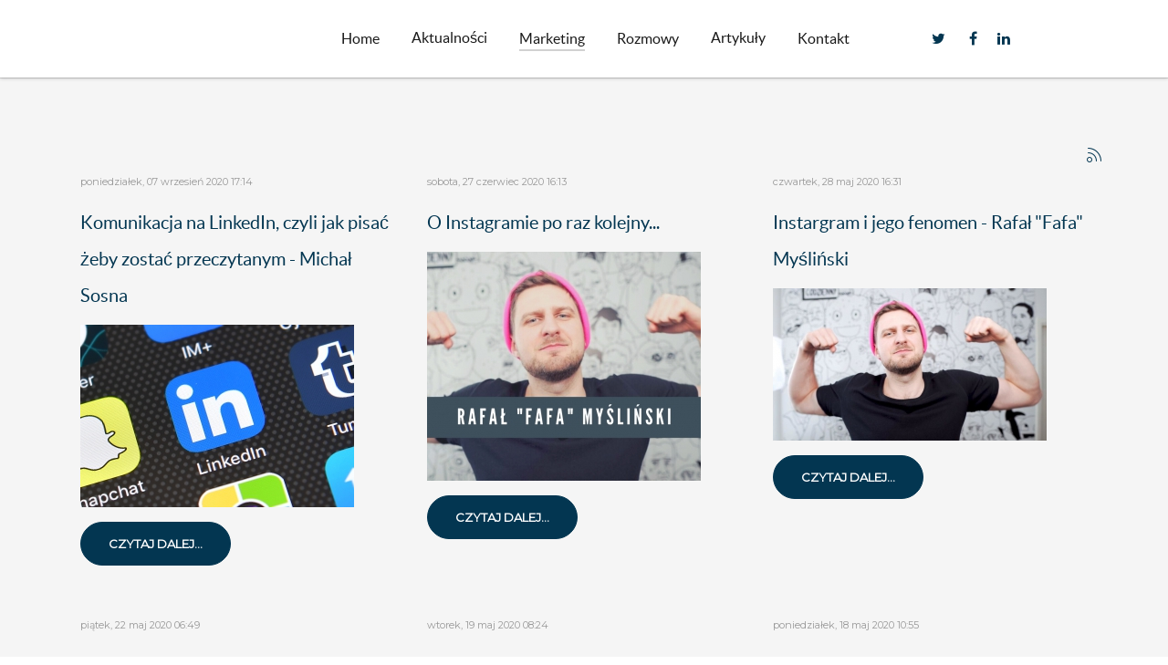

--- FILE ---
content_type: text/html; charset=utf-8
request_url: https://okiembadacza.pl/podcasty
body_size: 5087
content:
                <!DOCTYPE html>
<html prefix="og: http://ogp.me/ns#" lang="pl-PL" dir="ltr">
        
<head>
    
            <meta name="viewport" content="width=device-width, initial-scale=1.0">
        <meta http-equiv="X-UA-Compatible" content="IE=edge" />
        

        
            
         <meta charset="utf-8" />
	<base href="https://okiembadacza.pl/podcasty" />
	<meta name="keywords" content="marketing" />
	<meta property="og:url" content="https://okiembadacza.pl/podcasty" />
	<meta property="og:type" content="website" />
	<meta property="og:title" content="Marketing" />
	<meta property="og:description" content="You are viewing content tagged with 'marketing' - Bartłomiej Machnik Doktor nauk społecznych z zakresu nauk o polityce; Absolwent studiów podyplomowych z zakresu przygotowania pedagogicznego oraz administracji publicznej; Doradca oraz prowadzący szkolenia z zakresu budowania wizerunku, wystąpień pub..." />
	<meta name="twitter:card" content="summary" />
	<meta name="twitter:title" content="Marketing" />
	<meta name="twitter:description" content="You are viewing content tagged with 'marketing' - Bartłomiej Machnik Doktor nauk społecznych z zakresu nauk o polityce; Absolwent studiów podyplomowych z zakresu przygotowania pedagogicznego oraz admi..." />
	<meta name="description" content="You are viewing content tagged with 'marketing' - Bartłomiej Machnik Doktor nauk społecznych z zakresu nauk o polityce; Absolwent studiów podyplomowyc..." />
	<title>Marketing</title>
	<link href="/podcasty" rel="canonical" />
	<link href="/podcasty?format=feed" rel="alternate" type="application/rss+xml" title="Marketing | Feed" />
	<link href="/podcasty?format=feed&type=rss" rel="alternate" type="application/rss+xml" title="Marketing | RSS 2.0" />
	<link href="/podcasty?format=feed&type=atom" rel="alternate" type="application/atom+xml" title="Marketing | Atom 1.0" />
	<link href="https://cdnjs.cloudflare.com/ajax/libs/simple-line-icons/2.4.1/css/simple-line-icons.min.css" rel="stylesheet" />
	<link href="/components/com_k2/css/k2.css?v=2.11.20240609" rel="stylesheet" />
	<link href="https://okiembadacza.pl/media/com_blox/assets_internal/css/uc_front.css?ucver=1.6.56" rel="stylesheet" />
	<link href="https://fonts.googleapis.com/css?family=Poppins:300,400,700,900" rel="stylesheet" />
	<link href="https://okiembadacza.pl/media/com_blox/assets_libraries/font-awesome5/css/fontawesome-all.min.css?ucver=1.6.56" rel="stylesheet" />
	<link href="https://okiembadacza.pl/media/com_blox/assets/uc_centered_footer/uc-centered-footer.css?ucver=1.6.56" rel="stylesheet" />
	<link href="/media/gantry5/engines/nucleus/css-compiled/nucleus.css" rel="stylesheet" />
	<link href="/templates/g5_helium/custom/css-compiled/helium_28.css" rel="stylesheet" />
	<link href="/media/gantry5/assets/css/bootstrap-gantry.css" rel="stylesheet" />
	<link href="/media/gantry5/engines/nucleus/css-compiled/joomla.css" rel="stylesheet" />
	<link href="/media/jui/css/icomoon.css" rel="stylesheet" />
	<link href="/media/gantry5/assets/css/font-awesome.min.css" rel="stylesheet" />
	<link href="/templates/g5_helium/custom/css-compiled/helium-joomla_28.css" rel="stylesheet" />
	<link href="/templates/g5_helium/custom/css-compiled/custom_28.css" rel="stylesheet" />
	<style>
/* blox page builder grid css */

#uc_grid_1_53349 .uc-grid-row{
	padding-top:30px;
	padding-bottom:30px;
}

#uc_grid_1_53349 .uc-grid-row .uc-grid-row-container{
	max-width:1170px;
}

#uc_grid_1_53349{font-family:Poppins;}



#uc_grid_1_53349 .uc-grid-row#uc_grid_1_53349_row_1{
	padding-top:30px;
	padding-bottom:30px;
	background-color:#033651;
}

	</style>
	<script src="/media/jui/js/jquery.min.js?54b189ad9df989ff6f4ccfa40099fa8a"></script>
	<script src="/media/jui/js/jquery-noconflict.js?54b189ad9df989ff6f4ccfa40099fa8a"></script>
	<script src="/media/jui/js/jquery-migrate.min.js?54b189ad9df989ff6f4ccfa40099fa8a"></script>
	<script src="/media/k2/assets/js/k2.frontend.js?v=2.11.20240609&sitepath=/"></script>
	<script src="/media/jui/js/bootstrap.min.js?54b189ad9df989ff6f4ccfa40099fa8a"></script>
	<script>
jQuery(function($){ initTooltips(); $("body").on("subform-row-add", initTooltips); function initTooltips (event, container) { container = container || document;$(container).find(".hasTooltip").tooltip({"html": true,"container": "body"});} });
	</script>

    
                
</head>

    <body class="site com_k2 view-itemlist layout-tag task-tag dir-ltr itemid-140 outline-28 g-offcanvas-left g-default g-style-preset1">
        
                    

        <div id="g-offcanvas"  data-g-offcanvas-swipe="1" data-g-offcanvas-css3="1">
                        <div class="g-grid">                        

        <div class="g-block size-100">
             <div id="mobile-menu-7909-particle" class="g-content g-particle">            <div id="g-mobilemenu-container" data-g-menu-breakpoint="48rem"></div>
            </div>
        </div>
            </div>
    </div>
        <div id="g-page-surround">
            <div class="g-offcanvas-hide g-offcanvas-toggle" role="navigation" data-offcanvas-toggle aria-controls="g-offcanvas" aria-expanded="false"><i class="fa fa-fw fa-bars"></i></div>                        

                                                        
                <section id="g-navigation" class="g-flushed">
                <div class="g-container">                                <div class="g-grid">                        

        <div class="g-block size-11">
             <div class="spacer"></div>
        </div>
                    

        <div class="g-block size-63 align-right">
             <div id="menu-4405-particle" class="g-content g-particle">            <nav class="g-main-nav" data-g-hover-expand="true">
        <ul class="g-toplevel">
                                                                                                                
        
                
        
                
        
        <li class="g-menu-item g-menu-item-type-component g-menu-item-104 g-standard  ">
                            <a class="g-menu-item-container" href="/">
                                                                <span class="g-menu-item-content">
                                    <span class="g-menu-item-title">Home</span>
            
                    </span>
                                                </a>
                                </li>
    
                                                                                                
        
                
        
                
        
        <li class="g-menu-item g-menu-item-type-component g-menu-item-160 g-standard  ">
                            <a class="g-menu-item-container" href="/aktualnosci">
                                                                <span class="g-menu-item-content">
                                    <span class="g-menu-item-title">Aktualności</span>
            
                    </span>
                                                </a>
                                </li>
    
                                                                                                
        
                
        
                
        
        <li class="g-menu-item g-menu-item-type-component g-menu-item-140 active g-standard  ">
                            <a class="g-menu-item-container" href="/podcasty">
                                                                <span class="g-menu-item-content">
                                    <span class="g-menu-item-title">Marketing</span>
            
                    </span>
                                                </a>
                                </li>
    
                                                                                                
        
                
        
                
        
        <li class="g-menu-item g-menu-item-type-component g-menu-item-162 g-standard  ">
                            <a class="g-menu-item-container" href="/rozmowy">
                                                                <span class="g-menu-item-content">
                                    <span class="g-menu-item-title">Rozmowy</span>
            
                    </span>
                                                </a>
                                </li>
    
                                                                                                
        
                
        
                
        
        <li class="g-menu-item g-menu-item-type-component g-menu-item-235 g-standard  ">
                            <a class="g-menu-item-container" href="/artykuly">
                                                                <span class="g-menu-item-content">
                                    <span class="g-menu-item-title">Artykuły</span>
            
                    </span>
                                                </a>
                                </li>
    
                                                                                                
        
                
        
                
        
        <li class="g-menu-item g-menu-item-type-component g-menu-item-157 g-standard  ">
                            <a class="g-menu-item-container" href="/kontakt">
                                                                <span class="g-menu-item-content">
                                    <span class="g-menu-item-title">Kontakt</span>
            
                    </span>
                                                </a>
                                </li>
    
    
        </ul>
    </nav>
            </div>
        </div>
                    

        <div class="g-block size-13 g-social-header">
             <div id="social-2376-particle" class="g-content g-particle">            <div class="g-social ">
                                            <a href="https://twitter.com/machnikbartek" target="_blank" rel="noopener noreferrer">
                <span class="fa fa-twitter fa-fw"></span>                <span class="g-social-text"></span>            </a>
                                            <a href="https://www.facebook.com/Okiembadaczapl-109185057507102/?modal=admin_todo_tour" target="_blank" rel="noopener noreferrer">
                <span class="fa fa-facebook fa-fw"></span>                <span class="g-social-text"></span>            </a>
                                            <a href="https://pl.linkedin.com/in/bart%C5%82omiej-machnik?trk=public_profile_samename_profile_profile-result-card_result-card_full-click" target="_blank" rel="noopener noreferrer">
                <span class="fa fa-linkedin"></span>                <span class="g-social-text"></span>            </a>
            </div>
            </div>
        </div>
                    

        <div class="g-block size-13">
             <div class="spacer"></div>
        </div>
            </div>
            </div>
        
    </section>
                                                    
                <section id="g-expanded">
                <div class="g-container">                                <div class="g-grid">                        

        <div class="g-block size-100">
             <div class="g-content">
                                                            <div class="platform-content row-fluid"><div class="span12"><!-- Start K2 Tag Layout -->
<div id="k2Container" class="tagView">
    
    
    
        <!-- RSS feed icon -->
    <div class="k2FeedIcon">
        <a href="/podcasty?format=feed" title="Subskrybuj to źródło RSS">
            <span>Subskrybuj to źródło RSS</span>
        </a>
        <div class="clr"></div>
    </div>
    
        <div class="tagItemList">
                <!-- Start K2 Item Layout -->
        <div class="tagItemView">
            <div class="tagItemHeader">
                                <!-- Date created -->
                <span class="tagItemDateCreated">
                    poniedziałek, 07 wrzesień 2020 17:14                </span>
                
                                <!-- Item title -->
                <h2 class="tagItemTitle">
                                        <a href="/podcasty/item/46-komunikacja-na-linkedin-czyli-jak-pisac-zeby-zostac-przeczytanym-michal-sosna">Komunikacja na LinkedIn, czyli jak pisać żeby zostać przeczytanym - Michał Sosna</a>
                                    </h2>
                            </div>

            <div class="tagItemBody">
                                <!-- Item Image -->
                <div class="tagItemImageBlock">
                    <span class="tagItemImage">
                        <a href="/podcasty/item/46-komunikacja-na-linkedin-czyli-jak-pisac-zeby-zostac-przeczytanym-michal-sosna" title="Komunikacja na LinkedIn, czyli jak pisać żeby zostać przeczytanym - Michał Sosna">
                            <img src="/media/k2/items/cache/64d93d666355a43c4a86679a030d35b6_Generic.jpg" alt="Komunikacja na LinkedIn, czyli jak pisać żeby zostać przeczytanym - Michał Sosna" style="width:300px; height:auto;" />
                        </a>
                    </span>
                    <div class="clr"></div>
                </div>
                
                                <!-- Item introtext -->
                <div class="tagItemIntroText">
                                    </div>
                
                <div class="clr"></div>
            </div>

            <div class="clr"></div>

            
            
            
                        <!-- Item "read more..." link -->
            <div class="tagItemReadMore">
                <a class="k2ReadMore" href="/podcasty/item/46-komunikacja-na-linkedin-czyli-jak-pisac-zeby-zostac-przeczytanym-michal-sosna">
                    Czytaj dalej...                </a>
            </div>
            
            <div class="clr"></div>
        </div>
        <!-- End K2 Item Layout -->
                <!-- Start K2 Item Layout -->
        <div class="tagItemView">
            <div class="tagItemHeader">
                                <!-- Date created -->
                <span class="tagItemDateCreated">
                    sobota, 27 czerwiec 2020 16:13                </span>
                
                                <!-- Item title -->
                <h2 class="tagItemTitle">
                                        <a href="/podcasty/item/26-o-instagramie-po-raz-kolejny">O Instagramie po raz kolejny...</a>
                                    </h2>
                            </div>

            <div class="tagItemBody">
                                <!-- Item Image -->
                <div class="tagItemImageBlock">
                    <span class="tagItemImage">
                        <a href="/podcasty/item/26-o-instagramie-po-raz-kolejny" title="O Instagramie po raz kolejny...">
                            <img src="/media/k2/items/cache/feb4274796d93ff716e9650163a77fb8_Generic.jpg" alt="O Instagramie po raz kolejny..." style="width:300px; height:auto;" />
                        </a>
                    </span>
                    <div class="clr"></div>
                </div>
                
                                <!-- Item introtext -->
                <div class="tagItemIntroText">
                                    </div>
                
                <div class="clr"></div>
            </div>

            <div class="clr"></div>

            
            
            
                        <!-- Item "read more..." link -->
            <div class="tagItemReadMore">
                <a class="k2ReadMore" href="/podcasty/item/26-o-instagramie-po-raz-kolejny">
                    Czytaj dalej...                </a>
            </div>
            
            <div class="clr"></div>
        </div>
        <!-- End K2 Item Layout -->
                <!-- Start K2 Item Layout -->
        <div class="tagItemView">
            <div class="tagItemHeader">
                                <!-- Date created -->
                <span class="tagItemDateCreated">
                    czwartek, 28 maj 2020 16:31                </span>
                
                                <!-- Item title -->
                <h2 class="tagItemTitle">
                                        <a href="/podcasty/item/25-instargram-i-jego-fenomen-rafal-fafa-myslinski">Instargram i jego fenomen - Rafał &quot;Fafa&quot; Myśliński</a>
                                    </h2>
                            </div>

            <div class="tagItemBody">
                                <!-- Item Image -->
                <div class="tagItemImageBlock">
                    <span class="tagItemImage">
                        <a href="/podcasty/item/25-instargram-i-jego-fenomen-rafal-fafa-myslinski" title="Instargram i jego fenomen - Rafał &amp;quot;Fafa&amp;quot; Myśliński">
                            <img src="/media/k2/items/cache/af2ef6a0e2c9c528b09655df79f3b312_Generic.jpg" alt="Instargram i jego fenomen - Rafał &amp;quot;Fafa&amp;quot; Myśliński" style="width:300px; height:auto;" />
                        </a>
                    </span>
                    <div class="clr"></div>
                </div>
                
                                <!-- Item introtext -->
                <div class="tagItemIntroText">
                                    </div>
                
                <div class="clr"></div>
            </div>

            <div class="clr"></div>

            
            
            
                        <!-- Item "read more..." link -->
            <div class="tagItemReadMore">
                <a class="k2ReadMore" href="/podcasty/item/25-instargram-i-jego-fenomen-rafal-fafa-myslinski">
                    Czytaj dalej...                </a>
            </div>
            
            <div class="clr"></div>
        </div>
        <!-- End K2 Item Layout -->
                <!-- Start K2 Item Layout -->
        <div class="tagItemView">
            <div class="tagItemHeader">
                                <!-- Date created -->
                <span class="tagItemDateCreated">
                    piątek, 22 maj 2020 06:49                </span>
                
                                <!-- Item title -->
                <h2 class="tagItemTitle">
                                        <a href="/podcasty/item/21-facebook-i-jego-biznesowy-charakter">&quot;Tydzień z social mediami&quot; Facebook i jego biznesowy charakter</a>
                                    </h2>
                            </div>

            <div class="tagItemBody">
                                <!-- Item Image -->
                <div class="tagItemImageBlock">
                    <span class="tagItemImage">
                        <a href="/podcasty/item/21-facebook-i-jego-biznesowy-charakter" title="&amp;quot;Tydzień z social mediami&amp;quot; Facebook i jego biznesowy charakter">
                            <img src="/media/k2/items/cache/9b2c4b44fb86522964124ed80d03c5e8_Generic.jpg" alt="&amp;quot;Tydzień z social mediami&amp;quot; Facebook i jego biznesowy charakter" style="width:300px; height:auto;" />
                        </a>
                    </span>
                    <div class="clr"></div>
                </div>
                
                                <!-- Item introtext -->
                <div class="tagItemIntroText">
                                    </div>
                
                <div class="clr"></div>
            </div>

            <div class="clr"></div>

            
            
            
                        <!-- Item "read more..." link -->
            <div class="tagItemReadMore">
                <a class="k2ReadMore" href="/podcasty/item/21-facebook-i-jego-biznesowy-charakter">
                    Czytaj dalej...                </a>
            </div>
            
            <div class="clr"></div>
        </div>
        <!-- End K2 Item Layout -->
                <!-- Start K2 Item Layout -->
        <div class="tagItemView">
            <div class="tagItemHeader">
                                <!-- Date created -->
                <span class="tagItemDateCreated">
                    wtorek, 19 maj 2020 08:24                </span>
                
                                <!-- Item title -->
                <h2 class="tagItemTitle">
                                        <a href="/podcasty/item/19-tydzien-z-social-mediami-linkedin">&quot;Tydzień z social mediami&quot; - LinkedIn</a>
                                    </h2>
                            </div>

            <div class="tagItemBody">
                                <!-- Item Image -->
                <div class="tagItemImageBlock">
                    <span class="tagItemImage">
                        <a href="/podcasty/item/19-tydzien-z-social-mediami-linkedin" title="&amp;quot;Tydzień z social mediami&amp;quot; - LinkedIn">
                            <img src="/media/k2/items/cache/f4b6dca0e2911082f0eb6e1df1a0e11d_Generic.jpg" alt="&amp;quot;Tydzień z social mediami&amp;quot; - LinkedIn" style="width:300px; height:auto;" />
                        </a>
                    </span>
                    <div class="clr"></div>
                </div>
                
                                <!-- Item introtext -->
                <div class="tagItemIntroText">
                                    </div>
                
                <div class="clr"></div>
            </div>

            <div class="clr"></div>

            
            
            
                        <!-- Item "read more..." link -->
            <div class="tagItemReadMore">
                <a class="k2ReadMore" href="/podcasty/item/19-tydzien-z-social-mediami-linkedin">
                    Czytaj dalej...                </a>
            </div>
            
            <div class="clr"></div>
        </div>
        <!-- End K2 Item Layout -->
                <!-- Start K2 Item Layout -->
        <div class="tagItemView">
            <div class="tagItemHeader">
                                <!-- Date created -->
                <span class="tagItemDateCreated">
                    poniedziałek, 18 maj 2020 10:55                </span>
                
                                <!-- Item title -->
                <h2 class="tagItemTitle">
                                        <a href="/podcasty/item/18-content-marketing-i-jego-rola-dzis">&quot;Tydzień z social mediami&quot; - Rozmowa 1: Łukasz Czajkowski</a>
                                    </h2>
                            </div>

            <div class="tagItemBody">
                                <!-- Item Image -->
                <div class="tagItemImageBlock">
                    <span class="tagItemImage">
                        <a href="/podcasty/item/18-content-marketing-i-jego-rola-dzis" title="&amp;quot;Tydzień z social mediami&amp;quot; - Rozmowa 1: Łukasz Czajkowski">
                            <img src="/media/k2/items/cache/4965657af186b9092c7a96976ffe881c_Generic.jpg" alt="&amp;quot;Tydzień z social mediami&amp;quot; - Rozmowa 1: Łukasz Czajkowski" style="width:300px; height:auto;" />
                        </a>
                    </span>
                    <div class="clr"></div>
                </div>
                
                                <!-- Item introtext -->
                <div class="tagItemIntroText">
                                    </div>
                
                <div class="clr"></div>
            </div>

            <div class="clr"></div>

            
            
            
                        <!-- Item "read more..." link -->
            <div class="tagItemReadMore">
                <a class="k2ReadMore" href="/podcasty/item/18-content-marketing-i-jego-rola-dzis">
                    Czytaj dalej...                </a>
            </div>
            
            <div class="clr"></div>
        </div>
        <!-- End K2 Item Layout -->
                <!-- Start K2 Item Layout -->
        <div class="tagItemView">
            <div class="tagItemHeader">
                                <!-- Date created -->
                <span class="tagItemDateCreated">
                    wtorek, 12 maj 2020 20:37                </span>
                
                                <!-- Item title -->
                <h2 class="tagItemTitle">
                                        <a href="/podcasty/item/15-jak-covid-19-wplynal-na-postrzeganie-pracy-zdalnej">Jak COVID-19 wpłynął na postrzeganie pracy zdalnej?</a>
                                    </h2>
                            </div>

            <div class="tagItemBody">
                                <!-- Item Image -->
                <div class="tagItemImageBlock">
                    <span class="tagItemImage">
                        <a href="/podcasty/item/15-jak-covid-19-wplynal-na-postrzeganie-pracy-zdalnej" title="Jak COVID-19 wpłynął na postrzeganie pracy zdalnej?">
                            <img src="/media/k2/items/cache/fc1da7257992fc36032e11db3df7a664_Generic.jpg" alt="Jak COVID-19 wpłynął na postrzeganie pracy zdalnej?" style="width:300px; height:auto;" />
                        </a>
                    </span>
                    <div class="clr"></div>
                </div>
                
                                <!-- Item introtext -->
                <div class="tagItemIntroText">
                                    </div>
                
                <div class="clr"></div>
            </div>

            <div class="clr"></div>

            
            
            
                        <!-- Item "read more..." link -->
            <div class="tagItemReadMore">
                <a class="k2ReadMore" href="/podcasty/item/15-jak-covid-19-wplynal-na-postrzeganie-pracy-zdalnej">
                    Czytaj dalej...                </a>
            </div>
            
            <div class="clr"></div>
        </div>
        <!-- End K2 Item Layout -->
                <!-- Start K2 Item Layout -->
        <div class="tagItemView">
            <div class="tagItemHeader">
                                <!-- Date created -->
                <span class="tagItemDateCreated">
                    niedziela, 10 maj 2020 12:05                </span>
                
                                <!-- Item title -->
                <h2 class="tagItemTitle">
                                        <a href="/podcasty/item/2-rozwoj-przestrzeni-internetowej">Social media i CEO.Poradnik</a>
                                    </h2>
                            </div>

            <div class="tagItemBody">
                                <!-- Item Image -->
                <div class="tagItemImageBlock">
                    <span class="tagItemImage">
                        <a href="/podcasty/item/2-rozwoj-przestrzeni-internetowej" title="Social media i CEO.Poradnik">
                            <img src="/media/k2/items/cache/e0a70f72bdae9885bfc32d7cd19a26a1_Generic.jpg" alt="Social media i CEO.Poradnik" style="width:300px; height:auto;" />
                        </a>
                    </span>
                    <div class="clr"></div>
                </div>
                
                                <!-- Item introtext -->
                <div class="tagItemIntroText">
                                    </div>
                
                <div class="clr"></div>
            </div>

            <div class="clr"></div>

            
            
            
                        <!-- Item "read more..." link -->
            <div class="tagItemReadMore">
                <a class="k2ReadMore" href="/podcasty/item/2-rozwoj-przestrzeni-internetowej">
                    Czytaj dalej...                </a>
            </div>
            
            <div class="clr"></div>
        </div>
        <!-- End K2 Item Layout -->
            </div>

    <!-- Pagination -->
        </div>
<!-- End K2 Tag Layout -->

<!-- JoomlaWorks "K2" (v2.11.20240609) | Learn more about K2 at https://getk2.org --></div></div>
    
            
    </div>
        </div>
            </div>
            </div>
        
    </section>
                                                    
                <footer id="g-footer" class="g-flushed">
                <div class="g-container">                                <div class="g-grid">                        

        <div class="g-block size-50">
             <div class="spacer"></div>
        </div>
                    

        <div class="g-block size-50">
             <div class="spacer"></div>
        </div>
            </div>
                            <div class="g-grid">                        

        <div class="g-block size-100">
             <div class="g-content">
                                    <div class="platform-content"><div class="moduletable ">
							<div id="uc_grid_1_53349" class="uc-grid-front">
		<div id="footer"></div>		<div id="uc_grid_1_53349_row_1" class="uc-grid-row" >
			<div id='uc_grid_1_53349_row_1_container_1' class="uc-grid-row-container" style="background-color:#033651;">
			<div id="uc_grid_1_53349_row_1_container_1_col_1" class="uc-grid-col uc-col-first uc-col-last uc-colsize-1_1" style="background-color:#033651;"><div class="uc-grid-col-inner"><div id="uc_grid_1_53349_row_1_container_1_col_1_addon_1" class='uc-grid-col-addon'  style="background-color:#eeeeee;"><!-- start Centered Footer -->

			<div class="uc-centered-footer"  style="background-color:#033651;">
        <div class="uc-footer-container" style="color:#fff;">
            <div class="uc-content-box">
                <strong></strong>
                <div class="uc-info">
                	
                </div>
                
                <div class="uc-icons" style="color:#fff;">
                    <a href="https://www.facebook.com/Okiembadaczapl-109185057507102/?modal=admin_todo_tour"><i class="fab fa-facebook-f" aria-hidden="true" style="color:#ffffff"></i></a>
<a href="https://twitter.com/machnikbartek"><i class="fab fa-twitter" aria-hidden="true" style="color:#ffffff"></i></a>
<a href="https://www.instagram.com/bmachnik/?hl=pl"><i class="fab fa-instagram" aria-hidden="true" style="color:#ffffff"></i></a>

                </div>
                
            </div>
            
        </div>
    </div>
			<!-- end Centered Footer --></div></div></div>
<div class="uc-col-clear"></div>
			</div>
		</div>
	</div>
			</div></div>
            
        </div>
        </div>
            </div>
            </div>
        
    </footer>
                                
                        

        </div>
                    

                        <script type="text/javascript" src="/media/gantry5/assets/js/main.js"></script>
    <script type="text/javascript">var TxtRotate = function(el, toRotate, period) {
  this.toRotate = toRotate;
  this.el = el;
  this.loopNum = 0;
  this.period = parseInt(period, 10) || 2000;
  this.txt = '';
  this.tick();
  this.isDeleting = false;
};

TxtRotate.prototype.tick = function() {
  var i = this.loopNum % this.toRotate.length;
  var fullTxt = this.toRotate[i];

  if (this.isDeleting) {
    this.txt = fullTxt.substring(0, this.txt.length - 1);
  } else {
    this.txt = fullTxt.substring(0, this.txt.length + 1);
  }

  this.el.innerHTML = '<span class="wrap">'+this.txt+'</span>';

  var that = this;
  var delta = 500 - Math.random() * 100;

  if (this.isDeleting) { delta /= 2; }

  if (!this.isDeleting && this.txt === fullTxt) {
    delta = this.period;
    this.isDeleting = true;
  } else if (this.isDeleting && this.txt === '') {
    this.isDeleting = false;
    this.loopNum++;
    delta = 500;
  }

  setTimeout(function() {
    that.tick();
  }, delta);
};

window.onload = function() {
  var elements = document.getElementsByClassName('txt-rotate');
  for (var i=0; i<elements.length; i++) {
    var toRotate = elements[i].getAttribute('data-rotate');
    var period = elements[i].getAttribute('data-period');
    if (toRotate) {
      new TxtRotate(elements[i], JSON.parse(toRotate), period);
    }
  }
  // INJECT CSS
  var css = document.createElement("style");
  css.type = "text/css";
  css.innerHTML = ".txt-rotate > .wrap { border-right: 0.08em solid #666 }";
  document.body.appendChild(css);
};</script>
    <script type="text/javascript">var TxtRotate = function(el, toRotate, period) {
  this.toRotate = toRotate;
  this.el = el;
  this.loopNum = 0;
  this.period = parseInt(period, 10) || 2000;
  this.txt = '';
  this.tick();
  this.isDeleting = false;
};

TxtRotate.prototype.tick = function() {
  var i = this.loopNum % this.toRotate.length;
  var fullTxt = this.toRotate[i];

  if (this.isDeleting) {
    this.txt = fullTxt.substring(0, this.txt.length - 1);
  } else {
    this.txt = fullTxt.substring(0, this.txt.length + 1);
  }

  this.el.innerHTML = '<span class="wrap">'+this.txt+'</span>';

  var that = this;
  var delta = 300 - Math.random() * 100;

  if (this.isDeleting) { delta /= 2; }

  if (!this.isDeleting && this.txt === fullTxt) {
    delta = this.period;
    this.isDeleting = true;
  } else if (this.isDeleting && this.txt === '') {
    this.isDeleting = false;
    this.loopNum++;
    delta = 500;
  }

  setTimeout(function() {
    that.tick();
  }, delta);
};

window.onload = function() {
  var elements = document.getElementsByClassName('txt-rotate');
  for (var i=0; i<elements.length; i++) {
    var toRotate = elements[i].getAttribute('data-rotate');
    var period = elements[i].getAttribute('data-period');
    if (toRotate) {
      new TxtRotate(elements[i], JSON.parse(toRotate), period);
    }
  }
  // INJECT CSS
  var css = document.createElement("style");
  css.type = "text/css";
  css.innerHTML = ".txt-rotate > .wrap { border-right: 0.08em solid #666 }";
  document.body.appendChild(css);
};</script>
    

    

        
    </body>
</html>


--- FILE ---
content_type: text/css
request_url: https://okiembadacza.pl/media/com_blox/assets/uc_centered_footer/uc-centered-footer.css?ucver=1.6.56
body_size: -153
content:
.uc-centered-footer * { 
	margin: 0; 
	padding: 0; 
	-webkit-box-sizing: border-box; 
	-moz-box-sizing: border-box; 
	box-sizing: border-box; 
}
.uc-centered-footer{
	position:relative;
}
.uc-centered-footer .uc-footer-container{ 
	max-width: 100%;
	text-align:center;
	vertical-align:top;
}
.uc-centered-footer .uc-footer-container .uc-content-box{ 
}
.uc-centered-footer .uc-footer-container .uc-content-box strong{
	font-weight:600;
	font-size:24px;
	margin-bottom:20px;
	display:block;
}
.uc-centered-footer .uc-footer-container .uc-content-box .uc-icons{
	background:transparent;
}
.uc-centered-footer .uc-footer-container .uc-content-box .uc-icons i{
	font-size:24px;
	margin:0 21px;
	line-height:46px;
}
.uc-centered-footer .uc-footer-container .uc-content-box .uc-info{ 
	font-size:16px;
	line-height:30px;
	font-weight:400;
	margin-bottom:30px;
}

@media only screen and (max-width: 639px) {

	.uc-centered-footer .uc-footer-container .uc-content-box{ display:block; margin-bottom:40px; background:none; padding:0 30px;}
}





















--- FILE ---
content_type: text/css
request_url: https://okiembadacza.pl/templates/g5_helium/custom/css-compiled/custom_28.css
body_size: 1695
content:
/* GANTRY5 DEVELOPMENT MODE ENABLED.
 *
 * WARNING: This file is automatically generated by Gantry5. Any modifications to this file will be lost!
 *
 * For more information on modifying CSS, please read:
 *
 * http://docs.gantry.org/gantry5/configure/styles
 * http://docs.gantry.org/gantry5/tutorials/adding-a-custom-style-sheet
 */

@import url("https://fonts.googleapis.com/css?family=Montserrat&display=swap");
@import url("https://fonts.googleapis.com/css?family=Playfair+Display&display=swap");
body {
  font-family: "Montserrat", sans-serif !important;
}
.start .uc_paragraph a {
  display: none !important;
}
#doradztwo {
  padding: 5rem;
}
.uc_photography_header .uc_container_text_box a {
  display: none !important;
}
#g-navigation .g-main-nav .g-toplevel > li > .g-menu-item-container {
  padding: 2rem 0.5rem;
}
#g-navigation .g-social {
  line-height: 86px !important;
}
#g-navigation {
  height: 85px;
  box-shadow: 0 1px 4px 0 rgba(12, 12, 13, 0.2), 0 0 0 1px rgba(0, 0, 0, 0.15);
}
#logo-header {
  background-color: #fff;
  border-radius: 16px;
}
#logo-header {
  padding: 0px 17px;
}
.site.com_k2.view-item.no-layout.com_k2 #g-expanded {
  background-color: #fff;
}
div.itemLinkedInButton {
  display: none;
}
.box-oferta {
  display: flex;
  flex-wrap: wrap;
  align-content: space-around;
  justify-content: space-between;
  text-align: center;
}
.box-oferta h4 {
  line-height: 1.5rem !important;
  font-family: "Playfair Display", serif;
}
.box {
  flex-basis: 300px;
  margin: 10px 10px;
}
.box img {
  width: 150px;
  height: 150px;
  border-radius: 50%;
}
.box-oferta a, .uc_photography_header .uc_container_text_box a {
  font-size: 13px;
  border: 1px solid #033651;
  font-weight: 700;
  color: #191919;
  padding: 10px 30px;
  display: inline-block;
  border-radius: 43px;
  -moz-transition: all 300ms linear 0ms;
  text-transform: uppercase;
}
.box-oferta a {
  background-color: #033651;
  color: #fff !important;
}
.box-oferta a:hover {
  background-color: #ffff;
  color: #033651 !important;
}
.box-oferta h4 {
  font-size: 16px !important;
  color: #000 !important;
}
#szkolenia-opis h4, #szkolenia h4 {
  font-family: "Playfair Display";
  font-weight: Normal;
  font-size: 40px;
  color: #ffffff;
  line-height: 2.5rem;
}
#szkolenia #g-header {
  background-image: url('../images/logo-bm.png');
  background-attachment: fixed;
  background-position-y: -16px !important;
  background-repeat: no-repeat;
  background-position: right;
  background-size: inherit;
}
#szkolenia-opis #g-features, #szkolenia #g-features {
  background-image: url('../images/bg.jpg');
  background-attachment: fixed;
  background-size: cover;
}
#szkolenia-opis span {
  font-weight: bold;
}
#szkolenie img {
  padding-top: 5px;
}
div.itemVideoBlock {
  background-color: #f5f5f5;
  color: #191919;
}
div.itemVideoBlock {
  background: #f5f5f5 !important;
}
div.itemTwitterButton {
  margin: 11px 13px 0 0 !important;
}
.itemVideoBlock h3 {
  color: #f5f5f5;
}
div.itemToolbar {
  background-color: #f5f5f5;
}
div.itemBackToTop {
  display: none;
}
#g-footer .g-content {
  margin: 0rem !important;
}
.box:nth-child(4), .box:nth-child(5), .box:nth-child(6) {
  padding-top: 40px;
}
.jux-slider a span {
  color: #191919;
  text-transform: uppercase;
  font-size: 18px;
  font-family: "Playfair Display";
  font-weight: Normal;
}
#kontakt h4 {
  font-size: 40px;
  font-family: "Playfair Display";
  font-weight: Normal;
  color: #191919;
}
#kontakt #g-intro {
  background-image: url('https://www.okiembadacza.pl/images/blox_page_builder/bg2-opinie.jpg');
  background-size: cover;
  background-attachment: fixed;
}
.mail, .telefon, .adres {
  color: #fff;
  text-align: center;
}
.uc_photography_header::before {
  background: rgba(3, 54, 81, 0.6) !important;
}
#g-offcanvas #g-mobilemenu-container ul > li:not(.g-menu-item-type-particle):not(.g-menu-item-type-module).active > .g-menu-item-container, #g-offcanvas #g-mobilemenu-container ul > li:not(.g-menu-item-type-particle):not(.g-menu-item-type-module):hover > .g-menu-item-container:hover {
  background-color: #043F5E;
}
.g-toplevel span {
  font-weight: normal !important;
}
#g-expanded {
  padding: 3rem 0;
}
#szkolenia #g-intro, #szkolenia #g-features, #szkolenia #g-utility, #szkolenia #g-above, #szkolenia #g-testimonials, #szkolenia #g-expanded {
  display: none;
}
.btn-1 {
  font-size: 13px;
  border: 1px solid #033651;
  font-weight: 700;
  color: #191919;
  padding: 10px 30px;
  display: inline-block;
  border-radius: 43px;
  -moz-transition: all 300ms linear 0ms;
  text-transform: uppercase;
  background-color: #033651;
  color: #fff !important;
  -moz-transition: all 300ms linear 0ms;
  text-transform: uppercase;
}
.btn-1:hover {
  background-color: #033651;
  color: #fff !important;
}
div.tagItemReadMore a {
  font-size: 13px;
  border: 1px solid #033651;
  font-weight: 700;
  color: #191919;
  padding: 10px 30px;
  display: inline-block;
  border-radius: 43px;
  -moz-transition: all 300ms linear 0ms;
  text-transform: uppercase;
  background-color: #033651;
  color: #fff !important;
  -moz-transition: all 300ms linear 0ms;
  text-transform: uppercase;
}
div.itemVideoBlock {
  background-color: #fff !important;
}
div.itemVideoBlock h3 {
  color: #424753;
}
#g-footer h1 {
  font-family: "Playfair Display";
  font-weight: Normal;
  font-size: 40px;
  color: #fff !important;
}
.uk-form-horizontal .uk-form-controls {
  margin-left: unset !important;
}
.uk-form input[type="email"] {
  height: 40px !important;
}
.tagItemView {
  width: 30%;
  float: left;
  margin: 0 1.5% 2%;
}
.tagItemList {
  flex-wrap: wrap;
  display: flex;
  align-content: center;
  justify-content: center;
}
div.tagItemHeader h2.tagItemTitle {
  font-size: 20px !important;
}
#g-footer h2 {
  line-height: 1.5 !important;
}
@media (max-width: 350px) {
  .uc_photography_header span {
    font-size: 12px !important;
    letter-spacing: 0px;
    line-height: 1em !important;
  }
}
@media (max-width: 480px) {
  .uc_photography_header span {
    font-size: 16px !important;
    letter-spacing: 0px;
    line-height: 1em !important;
  }
  #szkolenia #g-header {
    background-image: url('../images/logo-mobile.png');
    background-attachment: fixed;
    background-position-y: unset !important;
    background-repeat: no-repeat;
    background-position: right !important;
    background-size: inherit;
  }
}
@media (min-width: 481px) and (max-width: 580px) {
  .uc_photography_header span {
    font-size: 22px !important;
    line-height: 1em !important;
  }
}
@media (min-width: 580px) and (max-width: 950px) {
  .uc_photography_header span {
    font-size: 22px !important;
    line-height: 1em !important;
  }
}
@media (max-width: 629px) {
  .box {
    margin: 0 auto !important;
    padding-top: 30px;
  }
}
@media (max-width: 640px) {
  .uc_photography_header .uc_container_text_box h1 {
    font-size: 4.5vw;
    letter-spacing: 0px;
    line-height: 1em !important;
  }
}
@media (max-width: 768px) {
  #news {
    display: block;
    width: 90%;
    position: relative;
    margin: 0 auto;
    margin-right: 20px;
    margin-left: 20px;
  }
  .podcasty .uc-grid-col-inner img {
    max-width: 50% !important;
    width: 50% !important;
  }
  #logo-header {
    display: none;
  }
  .uc_image_content .uc_image_content_container_holder {
    margin-top: 23px;
  }
  html.g-offcanvas-css3.nivo-lightbox-notouch body.site.com_blox.view-layouts.no-layout.no-task.dir-ltr.itemid-104.outline-29.g-offcanvas-left.g-default.g-style-preset1 div#g-page-surround header#g-header.startowa.g-flushed div.g-container div.g-grid div.g-block.size-100 div.g-content div.platform-content.row-fluid div.span12 div#uc_grid_1_12460.uc-grid-front div#uc_grid_1_12460_row_5.uc-grid-row div#uc_grid_1_12460_row_5_container_2.uc-grid-row-container.wspolpraca div#uc_grid_1_12460_row_5_container_2_col_1.uc-grid-col.uc-col-first.uc-colsize-1_3 div.uc-grid-col-inner div#uc_grid_1_12460_row_5_container_2_col_1_addon_1.uc-grid-col-addon.wspolpraca div {
    text-align: center !important;
  }
}
@media (min-width: 768px) and (max-width: 1058px) {
  #g-navigation {
    height: unset;
  }
  .g-social {
    width: 108px !important;
  }
}
/*# sourceMappingURL=custom_28.css.map */